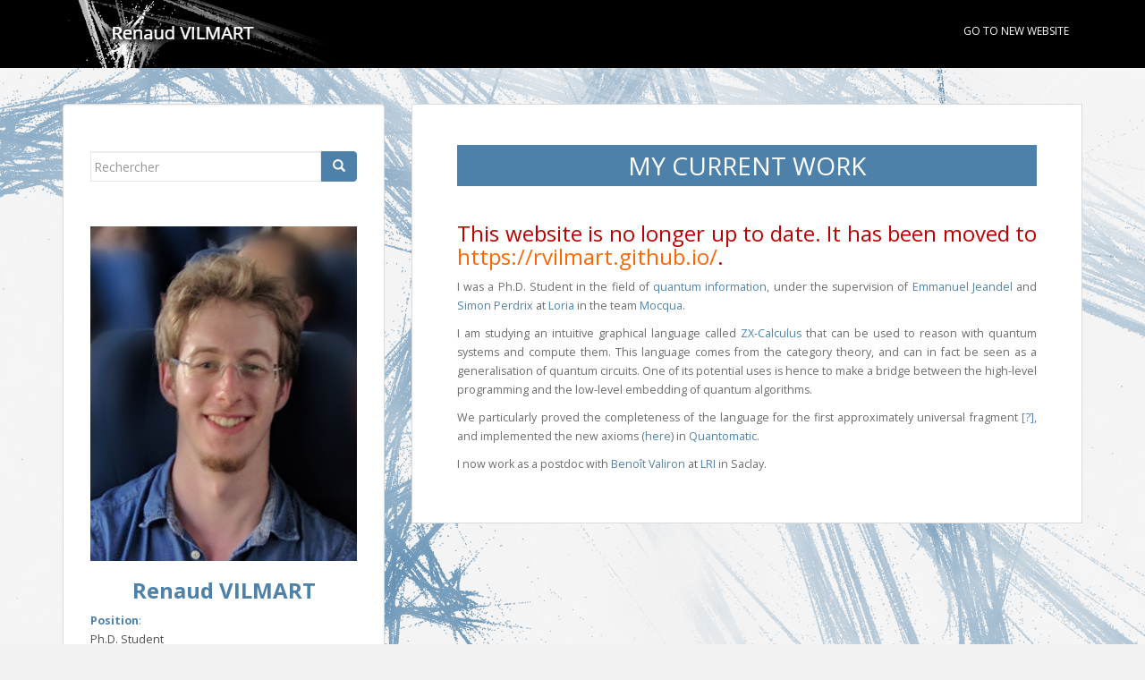

--- FILE ---
content_type: text/html; charset=UTF-8
request_url: https://members.loria.fr/RVilmart/
body_size: 5946
content:
<!doctype html>
<!--[if !IE]>
<html class="no-js non-ie" lang="fr-FR"> <![endif]-->
<!--[if IE 7 ]>
<html class="no-js ie7" lang="fr-FR"> <![endif]-->
<!--[if IE 8 ]>
<html class="no-js ie8" lang="fr-FR"> <![endif]-->
<!--[if IE 9 ]>
<html class="no-js ie9" lang="fr-FR"> <![endif]-->
<!--[if gt IE 9]><!-->
<html class="no-js" lang="fr-FR"> <!--<![endif]-->
<head>
<meta charset="UTF-8">
<meta name="viewport" content="width=device-width, initial-scale=1">
<meta name="theme-color" content="">
<link rel="profile" href="http://gmpg.org/xfn/11">


<!-- MapPress Easy Google Maps Version:2.58.3 (http://www.mappresspro.com/mappress) -->
<script type='text/javascript'>mapp = window.mapp || {}; mapp.data = [];</script>
<title>Renaud VILMART &#8211; Renaud VILMART</title>
<meta name='robots' content='max-image-preview:large' />
<link rel='dns-prefetch' href='//unpkg.com' />
<link rel='dns-prefetch' href='//fonts.googleapis.com' />
<link rel='dns-prefetch' href='//s.w.org' />
<link rel="alternate" type="application/rss+xml" title="Renaud VILMART &raquo; Flux" href="https://members.loria.fr/RVilmart/feed/" />
		<script type="text/javascript">
			window._wpemojiSettings = {"baseUrl":"https:\/\/s.w.org\/images\/core\/emoji\/13.0.1\/72x72\/","ext":".png","svgUrl":"https:\/\/s.w.org\/images\/core\/emoji\/13.0.1\/svg\/","svgExt":".svg","source":{"concatemoji":"https:\/\/members.loria.fr\/RVilmart\/wp-includes\/js\/wp-emoji-release.min.js?ver=6666f8690d01cff58c305491edb2718a"}};
			!function(e,a,t){var n,r,o,i=a.createElement("canvas"),p=i.getContext&&i.getContext("2d");function s(e,t){var a=String.fromCharCode;p.clearRect(0,0,i.width,i.height),p.fillText(a.apply(this,e),0,0);e=i.toDataURL();return p.clearRect(0,0,i.width,i.height),p.fillText(a.apply(this,t),0,0),e===i.toDataURL()}function c(e){var t=a.createElement("script");t.src=e,t.defer=t.type="text/javascript",a.getElementsByTagName("head")[0].appendChild(t)}for(o=Array("flag","emoji"),t.supports={everything:!0,everythingExceptFlag:!0},r=0;r<o.length;r++)t.supports[o[r]]=function(e){if(!p||!p.fillText)return!1;switch(p.textBaseline="top",p.font="600 32px Arial",e){case"flag":return s([127987,65039,8205,9895,65039],[127987,65039,8203,9895,65039])?!1:!s([55356,56826,55356,56819],[55356,56826,8203,55356,56819])&&!s([55356,57332,56128,56423,56128,56418,56128,56421,56128,56430,56128,56423,56128,56447],[55356,57332,8203,56128,56423,8203,56128,56418,8203,56128,56421,8203,56128,56430,8203,56128,56423,8203,56128,56447]);case"emoji":return!s([55357,56424,8205,55356,57212],[55357,56424,8203,55356,57212])}return!1}(o[r]),t.supports.everything=t.supports.everything&&t.supports[o[r]],"flag"!==o[r]&&(t.supports.everythingExceptFlag=t.supports.everythingExceptFlag&&t.supports[o[r]]);t.supports.everythingExceptFlag=t.supports.everythingExceptFlag&&!t.supports.flag,t.DOMReady=!1,t.readyCallback=function(){t.DOMReady=!0},t.supports.everything||(n=function(){t.readyCallback()},a.addEventListener?(a.addEventListener("DOMContentLoaded",n,!1),e.addEventListener("load",n,!1)):(e.attachEvent("onload",n),a.attachEvent("onreadystatechange",function(){"complete"===a.readyState&&t.readyCallback()})),(n=t.source||{}).concatemoji?c(n.concatemoji):n.wpemoji&&n.twemoji&&(c(n.twemoji),c(n.wpemoji)))}(window,document,window._wpemojiSettings);
		</script>
		<style type="text/css">
img.wp-smiley,
img.emoji {
	display: inline !important;
	border: none !important;
	box-shadow: none !important;
	height: 1em !important;
	width: 1em !important;
	margin: 0 .07em !important;
	vertical-align: -0.1em !important;
	background: none !important;
	padding: 0 !important;
}
</style>
	<link rel='stylesheet' id='papercite_css-css'  href='https://members.loria.fr/RVilmart/wp-content/plugins/papercite/papercite.css?ver=6666f8690d01cff58c305491edb2718a' type='text/css' media='all' />
<link rel='stylesheet' id='wp-block-library-css'  href='https://members.loria.fr/RVilmart/wp-includes/css/dist/block-library/style.min.css?ver=6666f8690d01cff58c305491edb2718a' type='text/css' media='all' />
<link rel='stylesheet' id='mappress-leaflet-css'  href='https://unpkg.com/leaflet@1.7.1/dist/leaflet.css?ver=1.7.1' type='text/css' media='all' />
<link rel='stylesheet' id='mappress-css'  href='https://members.loria.fr/RVilmart/wp-content/plugins/mappress-google-maps-for-wordpress/css/mappress.css?ver=2.58.3' type='text/css' media='all' />
<link rel='stylesheet' id='sparkling-bootstrap-css'  href='https://members.loria.fr/RVilmart/wp-content/themes/sparkling/assets/css/bootstrap.min.css?ver=6666f8690d01cff58c305491edb2718a' type='text/css' media='all' />
<link rel='stylesheet' id='sparkling-icons-css'  href='https://members.loria.fr/RVilmart/wp-content/themes/sparkling/assets/css/fontawesome-all.min.css?ver=5.1.1.' type='text/css' media='all' />
<link rel='stylesheet' id='sparkling-fonts-css'  href='//fonts.googleapis.com/css?family=Open+Sans%3A400italic%2C400%2C600%2C700%7CRoboto+Slab%3A400%2C300%2C700&#038;ver=6666f8690d01cff58c305491edb2718a' type='text/css' media='all' />
<link rel='stylesheet' id='wpgmp-frontend_css-css'  href='https://members.loria.fr/RVilmart/wp-content/plugins/wp-google-map-plugin/assets/css/frontend.css?ver=6666f8690d01cff58c305491edb2718a' type='text/css' media='all' />
<link rel='stylesheet' id='parent-style-css'  href='https://members.loria.fr/RVilmart/wp-content/themes/sparkling/style.css?ver=6666f8690d01cff58c305491edb2718a' type='text/css' media='all' />
<link rel='stylesheet' id='sparkling-style-css'  href='https://members.loria.fr/RVilmart/wp-content/themes/sparkling-child/style.css?ver=2.4.2' type='text/css' media='all' />
<link rel='stylesheet' id='bar_styles-css'  href='https://members.loria.fr/RVilmart/wp-content/plugins/skt-skill-bar/skill_bar/bar/sbar.css?ver=6666f8690d01cff58c305491edb2718a' type='text/css' media='all' />
<link rel='stylesheet' id='circle_styles-css'  href='https://members.loria.fr/RVilmart/wp-content/plugins/skt-skill-bar/skill_bar/circle/jquery.easy-pie-chart.css?ver=6666f8690d01cff58c305491edb2718a' type='text/css' media='all' />
<script type='text/javascript' src='https://members.loria.fr/RVilmart/wp-includes/js/jquery/jquery.min.js?ver=3.5.1' id='jquery-core-js'></script>
<script type='text/javascript' src='https://members.loria.fr/RVilmart/wp-includes/js/jquery/jquery-migrate.min.js?ver=3.3.2' id='jquery-migrate-js'></script>
<script type='text/javascript' src='https://members.loria.fr/RVilmart/wp-content/plugins/papercite/js/papercite.js?ver=6666f8690d01cff58c305491edb2718a' id='papercite-js'></script>
<script type='text/javascript' src='https://members.loria.fr/RVilmart/wp-content/themes/sparkling/assets/js/vendor/bootstrap.min.js?ver=6666f8690d01cff58c305491edb2718a' id='sparkling-bootstrapjs-js'></script>
<script type='text/javascript' src='https://members.loria.fr/RVilmart/wp-content/themes/sparkling/assets/js/functions.js?ver=20180503' id='sparkling-functions-js'></script>
<script type='text/javascript' src='https://members.loria.fr/RVilmart/wp-content/plugins/skt-skill-bar/skill_bar/bar/jquery.appear.js?ver=6666f8690d01cff58c305491edb2718a' id='bar_script-js'></script>
<link rel="https://api.w.org/" href="https://members.loria.fr/RVilmart/wp-json/" /><link rel="alternate" type="application/json" href="https://members.loria.fr/RVilmart/wp-json/wp/v2/pages/56" /><link rel="EditURI" type="application/rsd+xml" title="RSD" href="https://members.loria.fr/RVilmart/xmlrpc.php?rsd" />
<link rel="wlwmanifest" type="application/wlwmanifest+xml" href="https://members.loria.fr/RVilmart/wp-includes/wlwmanifest.xml" /> 

<link rel="canonical" href="https://members.loria.fr/RVilmart/" />
<link rel='shortlink' href='https://members.loria.fr/RVilmart/' />
<link rel="alternate" type="application/json+oembed" href="https://members.loria.fr/RVilmart/wp-json/oembed/1.0/embed?url=https%3A%2F%2Fmembers.loria.fr%2FRVilmart%2F" />
<link rel="alternate" type="text/xml+oembed" href="https://members.loria.fr/RVilmart/wp-json/oembed/1.0/embed?url=https%3A%2F%2Fmembers.loria.fr%2FRVilmart%2F&#038;format=xml" />
<style type="text/css">.entry-content {font-size:14px}</style>		<style type="text/css">
				.navbar > .container .navbar-brand {
			color: #dadada;
		}
		</style>
	<style type="text/css" id="custom-background-css">
body.custom-background { background-image: url("https://members.loria.fr/RVilmart/wp-content/blogs.dir/158/files/sites/158/2017/02/fond3.png"); background-position: left top; background-size: auto; background-repeat: no-repeat; background-attachment: fixed; }
</style>
	<link rel="icon" href="https://members.loria.fr/RVilmart/wp-content/blogs.dir/158/files/sites/158/2017/02/cropped-spider-32x32.png" sizes="32x32" />
<link rel="icon" href="https://members.loria.fr/RVilmart/wp-content/blogs.dir/158/files/sites/158/2017/02/cropped-spider-192x192.png" sizes="192x192" />
<link rel="apple-touch-icon" href="https://members.loria.fr/RVilmart/wp-content/blogs.dir/158/files/sites/158/2017/02/cropped-spider-180x180.png" />
<meta name="msapplication-TileImage" content="https://members.loria.fr/RVilmart/wp-content/blogs.dir/158/files/sites/158/2017/02/cropped-spider-270x270.png" />

</head>

<body class="home page-template-default page page-id-56 custom-background">
	<a class="sr-only sr-only-focusable" href="#content">Skip to main content</a>
<div id="page" class="hfeed site">

	<header id="masthead" class="site-header" role="banner">
		<nav class="navbar navbar-default
		navbar-fixed-top" role="navigation">
			<div class="container">
				<div class="row">
					<div class="site-navigation-inner col-sm-12">
						<div class="navbar-header">


														<div id="logo">
																																<a href="https://members.loria.fr/RVilmart/"><img src="https://members.loria.fr/RVilmart/wp-content/blogs.dir/158/files/sites/158/2017/02/banderolle.png"  height="76" width="300" alt="Renaud VILMART"/></a>
																																</div><!-- end of #logo -->

							<button type="button" class="btn navbar-toggle" data-toggle="collapse" data-target=".navbar-ex1-collapse">
								<span class="sr-only">Toggle navigation</span>
								<span class="icon-bar"></span>
								<span class="icon-bar"></span>
								<span class="icon-bar"></span>
							</button>
						</div>



						<div class="collapse navbar-collapse navbar-ex1-collapse"><ul id="menu-haut" class="nav navbar-nav"><li id="menu-item-404" class="menu-item menu-item-type-custom menu-item-object-custom menu-item-404"><a href="https://rvilmart.github.io">Go to New Website</a></li>
</ul></div>


					</div>
				</div>
			</div>
		</nav><!-- .site-navigation -->
	</header><!-- #masthead -->

	<div id="content" class="site-content">

		<div class="top-section">
								</div>

		<div class="container main-content-area">
						<div class="row side-pull-right">
				<div class="main-content-inner col-sm-12 col-md-8">

	<div id="primary" class="content-area">

		<main id="main" class="site-main" role="main">

			
				

<div class="post-inner-content">
<article id="post-56" class="post-56 page type-page status-publish hentry">
	<header class="entry-header page-header">
		<h1 class="entry-title">My Current Work</h1>
	</header><!-- .entry-header -->

	<div class="entry-content">
		<h2><span style="color: #bd0000">This website is no longer up to date. It has been moved to <span style="color: #ff0000"><a style="color: #ff0000" href="https://rvilmart.github.io/"><span style="color: #ff6600">https://rvilmart.github.io/</span></a></span>.</span></h2>
<p>I was a Ph.D. Student in the field of <span style="color: #4e81a9">quantum information</span>, under the supervision of <a href="https://members.loria.fr/EJeandel/">Emmanuel Jeandel</a> and <a href="https://members.loria.fr/SPerdrix/">Simon Perdrix</a> at <a href="https://www.loria.fr/">Loria</a> in the team <a href="https://mocqua.loria.fr/">Mocqua</a>.</p>
<p>I am studying an intuitive graphical language called <span style="color: #4e81a9">ZX-Calculus</span> that can be used to reason with quantum systems and compute them. This language comes from the category theory, and can in fact be seen as a generalisation of quantum circuits. One of its potential uses is hence to make a bridge between the high-level programming and the low-level embedding of quantum algorithms.</p>
<p>We particularly proved the completeness of the language for the first approximately universal fragment <a href="https://arxiv.org/abs/1705.11151">[?]</a>, and implemented the new axioms (<a href="/RVilmart/files/Complete-ZX-CliffordT.zip">here</a>) in <a href="https://quantomatic.github.io/">Quantomatic</a>.</p>
<p>I now work as a postdoc with <a href="https://www.monoidal.net/">Benoît Valiron</a> at <a href="https://www.lri.fr/">LRI</a> in Saclay.</p>

	
		</div><!-- .entry-content -->

	</article><!-- #post-## -->
</div>

				
			
		</main><!-- #main -->
	</div><!-- #primary -->

</div><!-- close .main-content-inner -->
<div id="secondary" class="widget-area col-sm-12 col-md-4" role="complementary">
	<div class="well">
				<aside id="search-2" class="widget widget_search">
<form role="search" method="get" class="form-search" action="https://members.loria.fr/RVilmart/">
  <div class="input-group">
	  <label class="screen-reader-text" for="s">Rechercher...</label>
	<input type="text" class="form-control search-query" placeholder="Rechercher" value="" name="s" title="Rechercher..." />
	<span class="input-group-btn">
	  <button type="submit" class="btn btn-default" name="submit" id="searchsubmit" value="Rechercher"><span class="glyphicon glyphicon-search"></span></button>
	</span>
  </div>
</form>
</aside>          <aside id="textblockswidget-4" class="widget widget_textblockswidget">              				<div class="text-block 30"><p><img class="aligncenter" src="/RVilmart/files/img/ma_photo.png" alt="unknown" height="500" /></p>
<h2 style="text-align: center"><strong><span style="color: #4e81a9">Renaud VILMART</span></strong></h2>
<p><span style="color: #4e81a9"><strong>Position</strong>:</span><br />
Ph.D. Student<br />
<span style="color: #4e81a9"><strong>Contact:</strong></span><br />
renaud dot vilmart at loria dot fr<br />
Tel.+33 (0)3.83.59.30.00<br />
Bureau B235<br />
LORIA, Campus Scientifique,<br />
F54506 Vandœuvre lès Nancy</p>
</div>
          </aside>        <aside id="calendar-5" class="widget widget_calendar"><div id="calendar_wrap" class="calendar_wrap"><table id="wp-calendar" class="wp-calendar-table">
	<caption>janvier 2026</caption>
	<thead>
	<tr>
		<th scope="col" title="lundi">L</th>
		<th scope="col" title="mardi">M</th>
		<th scope="col" title="mercredi">M</th>
		<th scope="col" title="jeudi">J</th>
		<th scope="col" title="vendredi">V</th>
		<th scope="col" title="samedi">S</th>
		<th scope="col" title="dimanche">D</th>
	</tr>
	</thead>
	<tbody>
	<tr>
		<td colspan="3" class="pad">&nbsp;</td><td>1</td><td>2</td><td>3</td><td>4</td>
	</tr>
	<tr>
		<td>5</td><td>6</td><td>7</td><td>8</td><td>9</td><td>10</td><td>11</td>
	</tr>
	<tr>
		<td>12</td><td>13</td><td>14</td><td>15</td><td>16</td><td>17</td><td>18</td>
	</tr>
	<tr>
		<td id="today">19</td><td>20</td><td>21</td><td>22</td><td>23</td><td>24</td><td>25</td>
	</tr>
	<tr>
		<td>26</td><td>27</td><td>28</td><td>29</td><td>30</td><td>31</td>
		<td class="pad" colspan="1">&nbsp;</td>
	</tr>
	</tbody>
	</table><nav aria-label="Mois précédents et suivants" class="wp-calendar-nav">
		<span class="wp-calendar-nav-prev"><a href="https://members.loria.fr/RVilmart/2017/11/">&laquo; Nov</a></span>
		<span class="pad">&nbsp;</span>
		<span class="wp-calendar-nav-next">&nbsp;</span>
	</nav></div></aside>	</div>
</div><!-- #secondary -->
		</div><!-- close .row -->
	</div><!-- close .container -->
</div><!-- close .site-content -->

	<div id="footer-area">
		<div class="container footer-inner">
			<div class="row">
				
	
	<div class="footer-widget-area">
				<div class="col-sm-4 footer-widget" role="complementary">
			          <div id="textblockswidget-6" class="widget widget_textblockswidget">              				<div class="text-block logo"><p><a href="http://www.loria.fr/"><img class="alignnone  wp-image-248" src="/IMG/files/LORIA.jpg" alt="LORIA LOGO" width="192" height="80" /></a><a href="http://www.cnrs.fr/"><img class="alignnone  wp-image-247" src="/IMG/files/CNRS.jpg" alt="CNRS LOGO" width="206" height="86" /></a><a href="http://www.inria.fr/"><img class="alignnone size-medium wp-image-217" src="/IMG/files/INRIA.jpg" alt="INRIA CORPO RVB" width="300" height="125" /></a><a href="http://www.univ-lorraine.fr/"><img class="alignnone  wp-image-249" src="/IMG/files/UL.jpg" alt="Univ Lorraine LOGO" width="206" height="86" /></a></p>
</div>
          </div>        		</div><!-- .widget-area .first -->
		
		
			</div>
			</div>
		</div>

		<footer id="colophon" class="site-footer" role="contentinfo">
			<div class="site-info container">
				<div class="row">
										<nav role="navigation" class="col-md-6">
											</nav>
					<div class="copyright col-md-6">
						sparkling						Thème par <a href="http://colorlib.com/" target="_blank" rel="nofollow noopener">Colorlib</a>. Propulsé par <a href="http://wordpress.org/" target="_blank">WordPress</a>					</div>
				</div>
			</div><!-- .site-info -->
			<div class="scroll-to-top"><i class="fa fa-angle-up"></i></div><!-- .scroll-to-top -->
		</footer><!-- #colophon -->
	</div>
</div><!-- #page -->

		<script type="text/javascript">
		  jQuery(document).ready(function ($) {
			if ($(window).width() >= 767) {
			  $('.navbar-nav > li.menu-item > a').click(function () {
				if ($(this).attr('target') !== '_blank') {
				  window.location = $(this).attr('href')
				}
			  })
			}
		  })
		</script>
	<script type='text/javascript' src='https://members.loria.fr/RVilmart/wp-content/themes/sparkling/assets/js/skip-link-focus-fix.min.js?ver=20140222' id='sparkling-skip-link-focus-fix-js'></script>
<script type='text/javascript' src='https://maps.google.com/maps/api/js?libraries=geometry%2Cplaces%2Cweather%2Cpanoramio%2Cdrawing&#038;language=en&#038;ver=6666f8690d01cff58c305491edb2718a' id='wpgmp-google-api-js'></script>
<script type='text/javascript' id='wpgmp-google-map-main-js-extra'>
/* <![CDATA[ */
var wpgmp_local = {"all_location":"All","show_locations":"Show Locations","sort_by":"Sort by","wpgmp_not_working":"Not working...","place_icon_url":"https:\/\/members.loria.fr\/RVilmart\/wp-content\/plugins\/wp-google-map-plugin\/assets\/images\/icons\/"};
/* ]]> */
</script>
<script type='text/javascript' src='https://members.loria.fr/RVilmart/wp-content/plugins/wp-google-map-plugin/assets/js/maps.js?ver=2.3.4' id='wpgmp-google-map-main-js'></script>
<script type='text/javascript' src='https://members.loria.fr/RVilmart/wp-content/plugins/skt-skill-bar/skill_bar/circle/jquery.easy-pie-chart.js?ver=1.6' id='circle_script-js'></script>
<script type='text/javascript' src='https://members.loria.fr/RVilmart/wp-content/plugins/skt-skill-bar/skill_bar/circle/custom.js?ver=1.6' id='circle_custom_script-js'></script>
<script type='text/javascript' src='https://members.loria.fr/RVilmart/wp-content/plugins/skt-skill-bar/skill_bar/gage/justgage.js?ver=1.6' id='gage_script-js'></script>
<script type='text/javascript' src='https://members.loria.fr/RVilmart/wp-content/plugins/skt-skill-bar/skill_bar/gage/raphael-2.1.4.min.js?ver=1.6' id='gage_raphael_script-js'></script>
<script type='text/javascript' src='https://members.loria.fr/RVilmart/wp-includes/js/wp-embed.min.js?ver=6666f8690d01cff58c305491edb2718a' id='wp-embed-js'></script>

</body>
</html>
